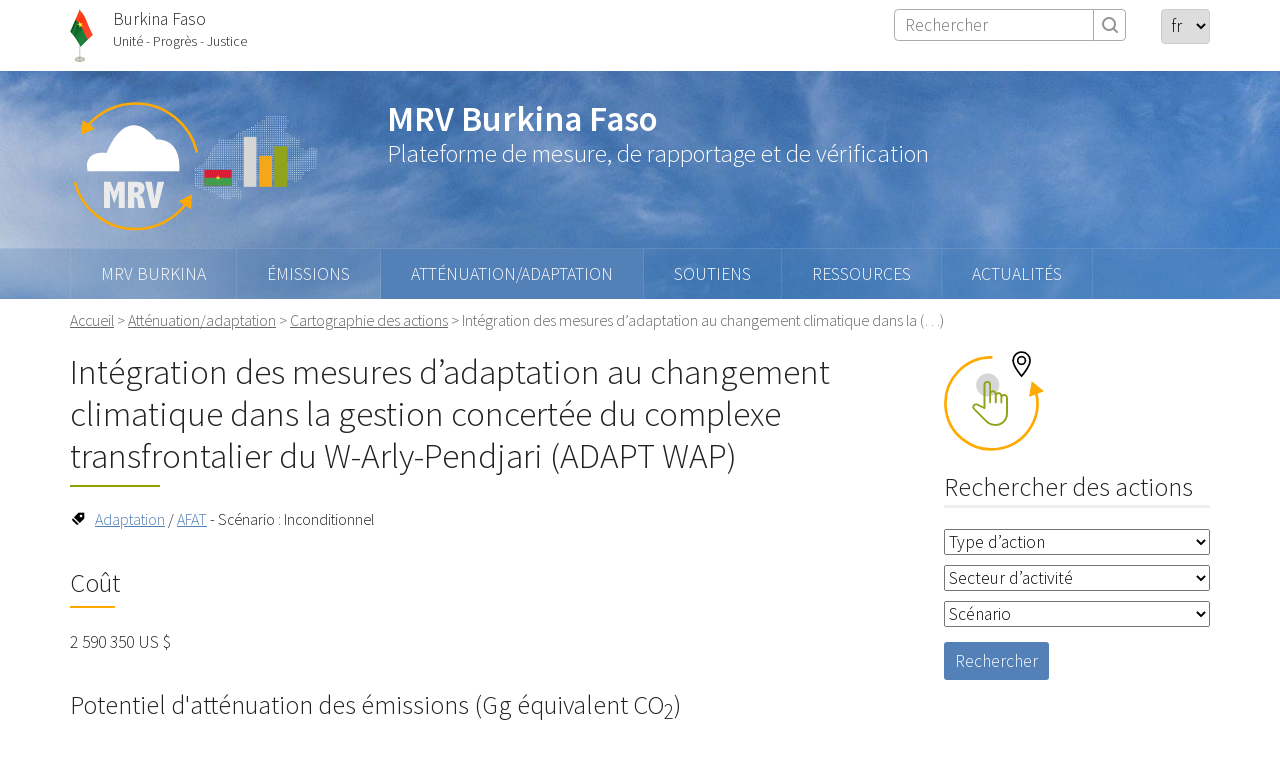

--- FILE ---
content_type: text/html; charset=utf-8
request_url: https://mrv-burkina.bf/integration-des-mesures-d-adaptation-au-changement-climatique-dans-la-gestion.html?lang=fr
body_size: 6092
content:

<!DOCTYPE html>
<html dir="ltr" lang="fr" class="ltr fr no-js">
<head>
	<script type='text/javascript'>/*<![CDATA[*/(function(H){H.className=H.className.replace(/\bno-js\b/,'js')})(document.documentElement);/*]]>*/</script>
	<title>Intégration des mesures d’adaptation au changement climatique dans la (…) - MRV Burkina Faso</title>
	<meta name="description" content=" Co&#251;t 2 590 350 US $ " />
	<link rel="canonical" href="https://mrv-burkina.bf/integration-des-mesures-d-adaptation-au-changement-climatique-dans-la-gestion.html" />
	<meta http-equiv="Content-Type" content="text/html; charset=utf-8" />
<meta name="viewport" content="width=device-width, initial-scale=1" />


<link rel="alternate" type="application/rss+xml" title="Syndiquer tout le site" href="spip.php?page=backend" />

   
<link rel='stylesheet' href='local/cache-css/c93e80ee37428b1474b261bed13ece76.css?1762363982' type='text/css' />










<script>
var mediabox_settings={"auto_detect":true,"ns":"box","tt_img":true,"sel_g":"#documents_portfolio a[type='image\/jpeg'],#documents_portfolio a[type='image\/png'],#documents_portfolio a[type='image\/gif']","sel_c":".mediabox","str_ssStart":"Diaporama","str_ssStop":"Arr\u00eater","str_cur":"{current}\/{total}","str_prev":"Pr\u00e9c\u00e9dent","str_next":"Suivant","str_close":"Fermer","str_loading":"Chargement\u2026","str_petc":"Taper \u2019Echap\u2019 pour fermer","str_dialTitDef":"Boite de dialogue","str_dialTitMed":"Affichage d\u2019un media","splash_url":"","lity":{"skin":"_simple-dark","maxWidth":"90%","maxHeight":"90%","minWidth":"400px","minHeight":"","slideshow_speed":"2500","opacite":"0.9","defaultCaptionState":"expanded"}};
</script>
<!-- insert_head_css -->







<!-- Debut CS -->

<!-- Fin CS -->







<!--<link rel="stylesheet" href="squelettes/css/nav.css?1636975799" type="text/css" />
<link rel="stylesheet" href="squelettes/css/menu.css?1637060969" type="text/css" />-->


<link rel="preconnect" href="https://fonts.googleapis.com">
<link rel="preconnect" href="https://fonts.gstatic.com" crossorigin>
<link href="https://fonts.googleapis.com/css2?family=Source+Sans+Pro:wght@300;600&display=swap" rel="stylesheet"> 


<script src="prive/javascript/jquery.js?1757328956" type="text/javascript"></script>

<script src="prive/javascript/jquery.form.js?1757328956" type="text/javascript"></script>

<script src="prive/javascript/jquery.autosave.js?1757328956" type="text/javascript"></script>

<script src="prive/javascript/jquery.placeholder-label.js?1757328956" type="text/javascript"></script>

<script src="prive/javascript/ajaxCallback.js?1757328956" type="text/javascript"></script>

<script src="prive/javascript/js.cookie.js?1757328956" type="text/javascript"></script>
<!-- insert_head -->
<script src="plugins-dist/mediabox/lib/lity/lity.js?1757328958" type="text/javascript"></script>
<script src="plugins-dist/mediabox/lity/js/lity.mediabox.js?1757328958" type="text/javascript"></script>
<script src="plugins-dist/mediabox/javascript/spip.mediabox.js?1757328958" type="text/javascript"></script><script src="plugins/auto/tablesorter/v4.1.0/javascript/jquery.tablesorter.min.js?1724659343" type="text/javascript"></script>
	<script type="text/javascript">/* <![CDATA[ */
	;jQuery(function(){
		$(function(){
			var tablesorter_init = function(){
				$("table.tablesorter.spip").not(".ss_tablesort").each(function(){
					var options = {};
					if($(this).find("th.ts_disabled").length >= 1){
						options.headers = {};
						$(this).find("th").each(function(index,value){
							if($(this).is(".ts_disabled"))
								options.headers[index] = {sorter : false};
						});
					}
					$(this).addClass("tablesorter-spip").tablesorter(options);
				});
			}
			tablesorter_init();
			onAjaxLoad(tablesorter_init);
		});
	});
	/* ]]> */</script>
<!-- Debut CS -->
<script src="local/couteau-suisse/header.js" type="text/javascript"></script>
<!-- Fin CS -->

<script type='text/javascript' src='prive/javascript/js.cookie.js?1757328956'></script>
<script src='local/cache-js/jsdyn-socialtags_js-d442a8e7.js?1762363982' type='text/javascript'></script>
<script type='text/javascript' src='plugins/auto/ciwidget_240418/ciwidget/_js/ciwidget_v2.js'></script><script type='text/javascript' src='local/cache-js/jsdyn-_js_cibloc_js-767a9708.js?1762363982'></script>

<script src="squelettes/js/cssmenu.js"></script>


<link rel="icon" type="image/x-icon" href="squelettes/images/favicon.ico" />
<link rel="shortcut icon" type="image/x-icon" href="squelettes/images/favicon.ico" /></head>

<body class="pas_surlignable page_article">
	<div class="haut clearfix">
<div class="page">
<div class="bf"><img src="squelettes/images/burkina.png" alt="Burkina Faso" width="23" height="53" align="left">Burkina Faso<br>
<small>Unité - Progrès - Justice</small>
</div>
<div class="formulaire_spip formulaire_menu_lang" id="formulaire_menu_lang">
<form method="post" action="https://mrv-burkina.bf/spip.php?action=converser&amp;redirect=integration-des-mesures-d-adaptation-au-changement-climatique-dans-la-gestion.html"><div>
	<input name="action" value="converser" type="hidden"
><input name="redirect" value="integration-des-mesures-d-adaptation-au-changement-climatique-dans-la-gestion.html" type="hidden"
>
	<label for="var_lang">Langues du site</label>
	<select name="var_lang" id="var_lang" onchange="this.parentNode.parentNode.submit()">
		<option value='en' dir="ltr">en</option>
	

	 
		<option value='fr' selected="selected" dir="ltr">fr</option>
	</select>
	<noscript><p class="boutons"><input type="submit" class="btn submit" value="&gt;&gt;"></p></noscript>
</div></form>
</div> <div class="formulaire_spip formulaire_recherche" id="formulaire_recherche">
<form action="spip.php?page=recherche" method="get"><div class="editer-groupe">
	<input name="page" value="recherche" type="hidden"
>
	
	<label for="recherche">Rechercher :</label>
	<input type="search" class="search text" size="10" placeholder="Rechercher" name="recherche" id="recherche" accesskey="4" autocapitalize="off" autocorrect="off"
	/><input type="submit" class="btn submit" value="&gt;&gt;" title="Rechercher" />
</div></form>
</div>
  
</div>
</div>


<header class="clearfix header" role="banner">
	<div class="page">
	<h1 class="spip_logo_site"><a rel="start home" href="https://mrv-burkina.bf/" title="Accueil"><img
	src="local/cache-vignettes/L247xH130/logo-site-carte_plan_de_travail_1-3bbcc.svg?1762363937" class='spip_logo' width='247' height='130'
	alt="" />MRV Burkina Faso</a></h1>
	
	
	
	
	<p id="slogan">Plateforme de mesure, de rapportage et de vérification</p>
  
	</div>
     <div id="cssmenu-conteneur" class="clearfix">
<div class="page">
<div id="cssmenu">
	 
    <ul>
    
	<li><a href="-mrv-burkina-.html">MRV Burkina</a>
    <ul>
    
		
        
		<li><a href="qu-est-ce-que-le-systeme-mrv.html">Qu&#8217;est-ce que le système MRV&nbsp;?</a></li>
		
		<li><a href="le-contexte-burkinabe.html">Le contexte burkinabè</a></li>
		
		<li><a href="les-acteurs.html">Les acteurs</a></li>
		
		<li><a href="les-partenaires.html">Les partenaires</a></li>
		
		<li><a href="diversite-biologique.html">Diversité biologique</a></li>
		
		
		
         </ul>
    </li>
    
	<li><a href="-emissions-.html">Émissions</a>
    <ul>
    
        
		<li><a href="-emissions-nationales-.html">Émissions nationales</a>
        
        <ul>
        
		<li><a href="situation-globale.html">Situation globale</a></li>
		
		<li><a href="emissions-par-secteur.html">Émissions par secteur</a></li>
		
		<li><a href="emissions-par-gaz.html">Émissions par gaz</a></li>
		
        </ul>
		
        
        </li>
		
		<li><a href="-donnees-et-methodes-.html">Données et méthodes</a>
        
        <ul>
        
		<li><a href="donnees-d-activite.html">Données d&#8217;activité</a></li>
		
		<li><a href="facteurs-d-emission.html">Facteurs d&#8217;émission</a></li>
		
		<li><a href="sources-et-methodes-de-calcul.html">Sources et méthodes de calcul</a></li>
		
        </ul>
		
        
        </li>
		
		
		
        
		<li><a href="objectifs-de-reduction-et-d-adaptation.html">Objectifs de réduction et d&#8217;adaptation</a></li>
		
		
		
         </ul>
    </li>
    
	<li><a href="-attenuation-adaptation-.html" class="on">Atténuation/adaptation</a>
    <ul>
    
        
		<li><a href="-cartographie-des-actions-.html">Cartographie des actions</a>
        
        
        </li>
		
		
		
        
		<li><a href="adaptation.html">Adaptation</a></li>
		
		
		
         </ul>
    </li>
    
	<li><a href="-soutiens-.html">Soutiens</a>
    <ul>
    
		
        
		<li><a href="finance-climat.html">Finance climat</a></li>
		
		<li><a href="capacity-building.html">Renforcement des capacités</a></li>
		
		<li><a href="transfert-de-technologie.html">Transfert de technologie</a></li>
		
		
		
         </ul>
    </li>
    
	<li><a href="-ressources-.html">Ressources</a>
    <ul>
    
        
		<li><a href="-rapport-sur-l-etat-de-l-environnement-au-burkina-faso-.html">Rapport sur l&#8217;Etat de l&#8217;Environnement au Burkina Faso</a>
        
        
        </li>
		
		
		
        
		<li><a href="systeme-mrv-au-burkina-faso.html">Système MRV au Burkina Faso</a></li>
		
		<li><a href="donnees-d-inventaires.html">Données d&#8217;inventaires</a></li>
		
		<li><a href="rapports-biennaux-et-contributions-nationales.html">Rapports biennaux et contributions nationales</a></li>
		
		<li><a href="legislation-et-reglementation.html">Législation et réglementation</a></li>
		
		<li><a href="politiques-et-strategies.html">Politiques et stratégies</a></li>
		
		<li><a href="conventions-internationales.html">Conventions internationales</a></li>
		
		<li><a href="autres-documents-et-etudes.html">Autres documents et études</a></li>
		
		<li><a href="assemblee-generale-sp-cndd.html">Assemblée Générale SP-CNDD</a></li>
		
		<li><a href="rapport-de-production-des-bases-de-donnees-des-chantiers-d-amenagement.html">Rapport de production des bases de données des chantiers d&#8217;aménagement forestier</a></li>
		
		
		
         </ul>
    </li>
    
	<li><a href="-actualites-.html">Actualités</a>
    <ul>
    
        
		<li><a href="-quoi-de-neuf-.html">Quoi de neuf&nbsp;?</a>
        
        
        </li>
		
		<li><a href="-agenda-.html">Agenda</a>
        
        
        </li>
		
		
		
		
         </ul>
    </li>
    

    </ul>
</div>
</div>
</div>  
     
</header><div class="page">

	
	
	<main class="main" role="main">
    			<p class="arbo"><a href="https://mrv-burkina.bf/">Accueil</a> &gt; <a href="-attenuation-adaptation-.html">Atténuation/adaptation</a> &gt; <a href="-cartographie-des-actions-.html">Cartographie des actions</a> &gt; <strong class="on">Intégration des mesures d’adaptation au changement climatique dans la&nbsp;(…)</strong></p>
		
		<div class="wrapper hfeed">
		<div class="content hentry social" id="content">

	
			<div class="cartouche clearfix">
				<h1 class="surlignable entry-title">Intégration des mesures d&#8217;adaptation au changement climatique dans la gestion concertée du complexe transfrontalier du W-Arly-Pendjari (ADAPT WAP)</h1>
                  
                 <div class="info-publi tag">
                 <a href="+-economie-d-energie-+.html">Adaptation</a> / <a href="+-afat-10-+.html">AFAT</a>
                   - Scénario : Inconditionnel
                 </div>
                 

			</div>
            
           
               
			
			
			<div class="texte surlignable clearfix">
            <h2 class="spip">Coût</h2>
<p>2 590 350 US $</p>
          
            
            <h2 class="spip">Potentiel d'atténuation des émissions (Gg équivalent CO<sub>2</sub>)</h2>
            <table class="spip">
            <thead>
            <tr>
            	<th>2025</th><th>2030</th><th>2050</th>
            </tr>
            </thead>
            <tr>
            	<td>ND</td><td>ND</td><td>ND</td>
            </tr>
            </table>
              </div>
            
            
            
         <h2 class="spip">Localisation</h2>
        <div id="map1" class="carte_gis" style="width:100%; height:450px;"></div>

<script type="text/javascript">
var map1;
var jQgisloader;
(function (){
	if (typeof jQuery.ajax == "undefined"){jQuery(init_gis);}else {init_gis();}
	function init_gis(){
		// Charger le javascript de GIS une seule fois si plusieurs carte
		if (typeof jQgisloader=="undefined"){
			jQgisloader = jQuery.ajax({url: 'local/cache-js/jsdyn-javascript_gis_js-806038b4.js?1762364676', dataType: 'script', cache: true});
		}
		// et initialiser la carte (des que js GIS charge et des que DOM ready)
		jQgisloader.done(function(){
			jQuery(function(){
				map1 = new L.Map.Gis('map1',{
					mapId: '1',
					callback: (typeof(callback_map1) === "function") ? callback_map1 : false,
					center: [12.478056909259756,-1.6238237045827832],
					zoom: 8,
					scrollWheelZoom: true,
					zoomControl: true,
					fullscreenControl: false,
					scaleControl: false,
					overviewControl:false,
					gestureHandling:false,
					gestureHandlingOptions: {
						text: {
							touch: 'Utilisez deux doigts pour déplacer la carte',
							scroll: 'Vous pouvez zoomer sur la carte à l’aide de CTRL + Molette de défilement',
							scrollMac: 'Vous pouvez zoomer sur la carte à l’aide de ⌘ + Molette de défilement'
						}
					},
					layersControl: true,
					layersControlOptions: {
						collapsed: true
					},
					noControl: false,
					utiliser_bb: false,
					affiche_points: true,
					json_points:{
						url: 'https://mrv-burkina.bf/spip.php?page=gis_json',
						objets: 'projets',
						limit: 500,
						env: {"id_article":"118"},
						titre: "",
						description: "",
						icone: ""
					},
					tooltip: false,
					cluster: false,
					clusterOptions: {
						disableClusteringAtZoom: null,
						showCoverageOnHover: false,
						spiderfyOnMaxZoom: false,
						maxClusterRadius: 80,
						singleMarkerMode: false
					},
					pathStyles: null,
					autocenterandzoom: true,
					autocenter: false,
					openId: false,
					localize_visitor: false,
					localize_visitor_zoom: 8,
					centrer_fichier: true,
					kml: false,
					gpx: false,
					geojson: false,
					topojson: false,
					options: []
				});
			});
		});
	}

})()
</script>
    
    
		
			
			
		
			
			
	
			
			
			
			
			
			
	
		</div><!--.content-->
		</div><!--.wrapper-->
	
	
		<aside class="aside" role="complementary">
        <img
	src="local/cache-vignettes/L100xH100/logo-actions-999f7.svg?1762364677" class='spip_logo' width='100' height='100'
	alt="" /> 
      <div class="menu menu_rubriques">
<div class="filtrage">
                <form action="spip.php?page=actions#ancre" method="get" >	
				<input name='page' value='actions' type='hidden' />
                <h2>Rechercher des actions</h2>
										
						
						<select name="mots[0]" id="type">
						
						<option value="">Type d&#8217;action</option>
						
						<option value="6" >Adaptation </option>
						
						<option value="23" >Atténuation </option>
						
						</select>
						
						


						
						<select name="mots[1]" id="statut">
						
						<option value="">Secteur d&#8217;activité</option>
						
						<option value="28" >Activités transversales </option>
						
						<option value="10" >AFAT </option>
						
						<option value="27" >Déchets </option>
						
						<option value="8" >Énergie </option>
						
						<option value="9" >Transport </option>
						
						</select>
						
						
                        
						<select name="mots[3]" id="statut">
						
						<option value="">Scénario</option>
						
						<option value="161" >Conditionnel </option>
						
						<option value="162" >Inconditionnel </option>
						
						</select>
						
						
 <input type="submit" class="bouton" value="Rechercher" />
 </form>
 <div style="display:none;">
 <form action="spip.php?page=recherche-actions" method="get">
	<input name='page' value='recherche-actions' type='hidden' />
	<input type="hidden" name="lang" value="fr" />
	<h3 style="border-top:1px solid #ccc; margin-top:10px; padding-top:5px; margin-bottom:.5em">Recherche libre</h3>
    <div id="formulaire_recherche" class="formulaire_recherche" style="float:none;">
	<input type="search" class="search text" size="10" style="width:100%;" placeholder="Rechercher" name="recherche" id="" accesskey="4" autocapitalize="off" autocorrect="off"
	/>
    
     <input type="submit" class="bouton" value="Rechercher" />
</div>
</form>
</div>
 </div>
  </div>		
			
			
	
			
	
			
			
		</aside><!--.aside-->
	</main><!--.main-->

	<footer class="footer clearfix" role="contentinfo">
	<p class="colophon">
    <b>Partenaires</b><br>
	<a href="https://www.environnement.gov.bf" target="_blank"><img src="squelettes/images/armoirie-bf.png" width="200" height="234" alt="Ministère de l'Environnement"></a>
    <a href="https://www.sida.se/en" target="_blank"><img src="squelettes/images/sweden.png" width="261" height="78" alt="Swedish International Development Cooperation Agency"></a>
    <a href="https://gggi.org" target="_blank"><img src="squelettes/images/gggi.svg" width="190" height="80" alt="Global Green Growth Institute"></a> 
    <a href="https://www.cbitplatform.org/" target="_blank"><img src="squelettes/images/logo-cbit.png" width="180" height="74" alt="Capacity-building initiative for transparency"></a>
    <a href="https://www.unep.org/" target="_blank"><img src="squelettes/images/unep-logo.png" width="106" height="80" alt="UNEP"></a>
    <a href="https://www.thegef.org/" target="_blank"><img src="squelettes/images/gef-logo.png" width="67" height="78" alt="GEF"></a><a href="https://adaptation-burkina.bf" target="_blank"><img src="squelettes/images/adaptation.png" width="83" height="60" alt="Adaptation"></a>
<br /><br />
		 2014 - 2025 - MRV Burkina Faso
		<br />
         
         <a href="sigles-et-acronymes.html">Sigles et acronymes</a>
          - 
         <a href="glossaire.html">Glossaire</a>
          - 
         <a href="credits-et-mentions-legales.html">Crédits et mentions légales</a>
         
        <br />   <br />
        <a href="spip.php?rubrique13" class="prive">Espace points focaux</a> 
        
	</p>
	<div class="generator">
        <div class="suivre">
    <a href="https://www.facebook.com/MRV-Burkina-Faso-105802272069966" target="_blank"><img src="squelettes/images/ico-facebook.png" width="32" height="32" alt="Facebook"></a>
    <a href="https://twitter.com/FasoMRV" target="_blank"><img src="squelettes/images/ico-twitter.png" width="32" height="32" alt="Twitter"></a>
    <!--<a href="#" target="_blank"><img src="squelettes/images/ico-youtube.png" width="32" height="32" alt="YouTube"></a>
    <a href="#" target="_blank"><img src="squelettes/images/ico-linkedin.png" width="32" height="32" alt="Linkedin"></a>-->
	</div>
    
         <a href="contact.html" class="contact">Contact</a>
         
    </div>
</footer>
<script type="text/javascript">$(function(){
  $('#btn_up').click(function() {
    $('html,body').animate({scrollTop: 0}, 'slow');
  });
  $(window).scroll(function(){
     if($(window).scrollTop()<50){
        $('#btn_up').fadeOut();
     }else{
        $('#btn_up').fadeIn();
     }
  });
});</script>
<div id="btn_up">
  <img alt="Top" title="Haut de page" src="squelettes/images/gototop.png" width="40" height="40" />
</div>
</div><!--.page-->
</body>
</html>


--- FILE ---
content_type: image/svg+xml
request_url: https://mrv-burkina.bf/local/cache-vignettes/L100xH100/logo-actions-999f7.svg?1762364677
body_size: 1766
content:
<?xml version="1.0" encoding="UTF-8"?>
<svg xmlns="http://www.w3.org/2000/svg" id="Calque_1" data-name="Calque 1" viewBox="0 0 236.69 235.71" width="100" height="100">
  <defs>
    <style>.cls-1{fill:#d6d6d6;}.cls-2{fill:none;stroke:#fa0;stroke-miterlimit:10;stroke-width:6.29px;}.cls-3{fill:#fa0;}.cls-4{fill:#91a21b;}</style>
  </defs>
  <title>logo-actions</title>
  <circle class="cls-1" cx="103.64" cy="80.16" r="27.38"/>
  <path class="cls-2" d="M401,395a108.86,108.86,0,1,1-102.87-81.53" transform="translate(-183.37 -298.86)"/>
  <polygon class="cls-3" points="201.47 108.04 207.63 70.94 236.69 94.83 201.47 108.04"/>
  <path class="cls-4" d="M305.76,475.72a34.18,34.18,0,0,1-24.32-10.08l-28.72-28.72a8.5,8.5,0,0,1,6-14.51,13.42,13.42,0,0,1,6,1.4l12.21,6.11V378a8.89,8.89,0,0,1,17.77,0v14.53a8.78,8.78,0,0,1,4.44-1.2,8.91,8.91,0,0,1,8.39,5.95,8.86,8.86,0,0,1,13.32,4.44,8.89,8.89,0,0,1,13.83,7.38v37.76A28.92,28.92,0,0,1,305.76,475.72Zm-47-48.87a4.07,4.07,0,0,0-2.86,6.93l28.73,28.72a29.71,29.71,0,0,0,21.17,8.77,24.47,24.47,0,0,0,24.44-24.43V409.08a4.45,4.45,0,0,0-8.89,0v11.11a2.22,2.22,0,0,1-4.44,0V404.64a4.45,4.45,0,0,0-8.89,0v15.55a2.22,2.22,0,0,1-4.44,0v-20a4.44,4.44,0,1,0-8.88,0v20a2.23,2.23,0,0,1-4.45,0V378a4.44,4.44,0,0,0-8.88,0v55.53a2.22,2.22,0,0,1-3.21,2l-15.43-7.71A8.85,8.85,0,0,0,258.72,426.85Z" transform="translate(-183.37 -298.86)"/>
  <path d="M367,298.86a22,22,0,0,0-22,22c0,15.06,19.69,37.17,20.53,38.1a2,2,0,0,0,3,0c.84-.93,20.54-23,20.54-38.1A22,22,0,0,0,367,298.86Zm0,55.75C360.37,346.74,349,331.2,349,320.87a18,18,0,1,1,36.09,0C385,331.2,373.63,346.74,367,354.61Z" transform="translate(-183.37 -298.86)"/>
  <path d="M367,309.79a11.08,11.08,0,1,0,11.07,11.08A11.09,11.09,0,0,0,367,309.79ZM367,328a7.11,7.11,0,1,1,7.11-7.11A7.12,7.12,0,0,1,367,328Z" transform="translate(-183.37 -298.86)"/>
</svg>


--- FILE ---
content_type: image/svg+xml
request_url: https://mrv-burkina.bf/squelettes/images/gggi.svg
body_size: 4034
content:
<svg version="1.1" id="Layer_1" xmlns="http://www.w3.org/2000/svg" xmlns:xlink="http://www.w3.org/1999/xlink" x="0px" y="0px" viewBox="0 0 253.3 105" style="enable-background:new 0 0 253.3 105; fill:#00c1a8" xml:space="preserve">
<path d="M82.3,27.5c0.1-0.1,0.2-0.1,0.4-0.2c0,13.9,0,27.8,0,41.6c-0.3,0.2-0.5-0.1-0.7-0.2c-4-2.3-8-4.6-12-6.9
	c-0.5-0.3-0.7-0.7-0.7-1.3c0-4.9,0-9.7,0-14.6c-0.5-0.1-0.7,0.2-1,0.4c-3.8,2.2-7.6,4.4-11.5,6.6c-0.7,0.3-1,0.7-0.9,1.5
	c0.1,0.7,0,1.5,0,2.4c3.5-2,6.8-3.9,10.1-5.8c0.3,0.3,0.2,0.5,0.2,0.8c0,2.9,0,5.8,0,8.7c0,0.6-0.1,1-0.7,1.3
	c-6.4,3.7-12.8,7.3-19.1,11c-0.8,0.4-1,0.5-1-0.5c0-7.6,0-15.2,0-22.8c0-0.5,0.1-0.9,0.6-1.2C58.1,41.3,70.2,34.4,82.3,27.5z
	 M66.9,64.3c-6.3,3.7-12.6,7.4-19,10.9c-2,1.1-2.7,2.3-2.6,4.5c0.2,4,0.1,8.1,0.1,12.2c1.1-0.3,34.9-19.9,35.5-20.5
	c-4.1-2.4-8.2-4.7-12.2-7.1C68,63.9,67.6,63.9,66.9,64.3z M50.6,5.2c-2.3-1.3-4.6-2.5-6.8-4c-0.1,0-0.3,0-0.4,0
	c0,0.3,0.1,0.7,0.1,1.1c0,4.2,0,8.5,0,12.7c-0.1,0.8,0.2,1.2,0.9,1.6c6.5,3.7,12.9,7.5,19.4,11.2c0.3,0.2,0.7,0.3,0.9,0.7
	c-0.6,0.4-1.2,0.7-1.8,1.1c-0.7,0.5-1.3,0.4-2,0c-6-3.6-12.1-7.1-18.2-10.6c-0.6-0.4-1-0.5-1.6-0.1C34.8,22.6,28.4,26.3,22,30
	c-0.5,0.3-1,0.6-1.7,1c0.5,0.3,0.8,0.5,1.2,0.7c4.7,2.7,9.3,5.3,13.9,8.1c1.5,0.9,2.7,1,4-0.1c0.4-0.4,1-0.6,1.5-0.9
	c2.3-1.3,4.6-2.6,7-4c-2.6-1.5-5.1-3-7.8-4.5c1-0.6,1.8-1,2.6-1.5c0.3-0.2,0.5-0.1,0.8,0c3.4,2,6.8,4,10.3,6
	c-0.3,0.2-0.4,0.3-0.6,0.4c-5,3-10.1,5.9-15.1,8.8c-0.5,0.3-0.9,0.2-1.4-0.1c-5.7-3.3-11.5-6.7-17.3-10c-0.4-0.2-0.6-0.5-1.1-0.4
	c0,0.1,0,0.3,0,0.4c0,8.9,0,17.8,0,26.7c0,0.7,0.3,0.9,0.8,1.2c4.8,2.8,9.5,5.5,14.2,8.2c0.3,0.2,0.6,0.5,1.1,0.4c0-4,0-7.9,0-11.9
	c0-0.6-0.2-0.8-0.6-1c-1.7-0.9-3.3-2-5-2.8c-1.6-0.8-2.2-1.8-2-3.6c0.1-1,0.3-0.9,1-0.5c3,1.8,6,3.5,9,5.2c0.6,0.4,0.8,0.8,0.8,1.5
	c0,5.8,0,11.6,0,17.4c0,0.3,0,0.6,0,1c-0.5-0.3-1-0.5-1.4-0.8c-6.2-3.6-12.3-7.1-18.5-10.7c-0.6-0.3-1-0.4-1.6,0
	c-2.6,1.5-5.2,3-7.8,4.5c-1.6,0.9-3.1,1.8-4.8,2.8c13,7.5,25.8,14.9,38.8,22.4c0-0.7,0-1.1,0-1.5c0-14.7,0-29.5,0-44.2
	c0-0.8,0.3-1.3,1-1.7C56.1,39.1,69,31.7,81.8,24.3c0.3-0.2,0.6-0.4,1-0.6c-0.3-0.2-0.5-0.4-0.7-0.5C71.7,17.2,61.3,11.2,50.6,5.2z
	 M15.3,60.4c0-9.4,0-18.8,0-28.1c0-0.6-0.2-0.9-0.7-1.2c-4.3-2.5-8.6-4.9-12.9-7.4c0,15.1,0,30.2,0,45.3c0.1,0,0.1,0,0.2,0
	c4.3-2.5,8.6-5,12.9-7.4C15.3,61.2,15.3,60.8,15.3,60.4z M5.7,22.5c3.7,2.1,7.4,4.2,11.1,6.4c0.7,0.4,1.1,0.4,1.8,0
	c7.1-4.1,14.2-8.2,21.3-12.3c0.6-0.4,0.9-0.7,0.9-1.5c0-4.7,0-9.3,0-14c-0.1,0-0.3,0-0.4,0c-0.2,0.4-0.6,0.5-0.9,0.6
	c-10.3,6-20.6,12-30.9,17.9c-1.3,0.7-2.5,1.5-3.8,2.2C5.1,22.2,5.4,22.3,5.7,22.5z M135.4,59.6c-3.2,0-6.4,0-9.6,0c-2.5,0-5,0-7.5,0
	c-3.8,0-3.7,0-3.7,3.7c0,1.5,0.4,2,1.9,1.9c4.1-0.1,8.3,0.1,12.4-0.1c1.9-0.1,2.1,0.6,1.8,2.2c-1.8,8.8-10.5,14.5-19.4,12.5
	C100.6,77.5,94.3,66.1,98,55.4c2.4-7.2,7.5-11.6,15.1-12.3c6.5-0.6,11.7,2.1,15.2,7.6c1.1,1.7,2.2,2.6,4.2,2.3
	c0.6-0.1,1.1-0.1,1.7,0c1.4,0.1,1.5-0.4,1-1.6c-4-10.2-15.2-16-26-13.4c-12.5,3-20,15.2-17.6,28.6c3,17.1,23.6,25.2,37,14.4
	c6.4-5.2,8.3-12.3,8.2-20.2C136.9,59.6,136.2,59.6,135.4,59.6z M186.6,59.6c-3.2,0-6.4,0-9.6,0c-2.5,0-5,0-7.5,0
	c-3.8,0-3.7,0-3.7,3.7c0,1.5,0.4,2,1.9,1.9c4.1-0.1,8.3,0.1,12.4-0.1c1.9-0.1,2.1,0.6,1.8,2.2c-1.8,8.8-10.5,14.5-19.4,12.5
	c-10.6-2.3-16.9-13.7-13.2-24.5c2.4-7.2,7.5-11.6,15.1-12.3c6.5-0.6,11.7,2.1,15.2,7.6c1.1,1.7,2.2,2.6,4.2,2.3
	c0.6-0.1,1.1-0.1,1.7,0c1.4,0.1,1.5-0.4,1-1.6c-4-10.2-15.2-16-26-13.4c-12.5,3-20,15.2-17.6,28.6c3,17.1,23.6,25.2,37,14.4
	c6.4-5.2,8.3-12.3,8.2-20.2C188.1,59.6,187.4,59.6,186.6,59.6z M237.8,59.6c-3.2,0-6.4,0-9.6,0c-2.5,0-5,0-7.5,0
	c-3.8,0-3.7,0-3.7,3.7c0,1.5,0.4,2,1.9,1.9c4.1-0.1,8.3,0.1,12.4-0.1c1.9-0.1,2.1,0.6,1.8,2.2c-1.8,8.8-10.5,14.5-19.4,12.5
	c-10.6-2.3-16.9-13.7-13.2-24.5c2.4-7.2,7.5-11.6,15.1-12.3c6.5-0.6,11.7,2.1,15.2,7.6c1.1,1.7,2.2,2.6,4.2,2.3
	c0.6-0.1,1.1-0.1,1.7,0c1.4,0.1,1.5-0.4,1-1.6c-4-10.2-15.2-16-26-13.4c-12.5,3-20,15.2-17.6,28.6c3,17.1,23.6,25.2,37,14.4
	c6.4-5.2,8.3-12.3,8.2-20.2C239.3,59.6,238.7,59.6,237.8,59.6z M250.7,42.2c0-3.9,0-3.7-3.9-3.9c-1.8,0-2.1,0.6-2.1,2.3
	c0,7,0,13.9,0,21.1c0,6.6,0,13.1,0,19.7c0,3.7,0,3.5,3.7,3.7c1.8,0,2.3-0.6,2.3-2.3C250.5,69.3,250.7,55.8,250.7,42.2z"></path>
</svg>

--- FILE ---
content_type: application/javascript
request_url: https://mrv-burkina.bf/local/cache-js/jsdyn-socialtags_js-d442a8e7.js?1762363982
body_size: 3953
content:
/* #PRODUIRE{fond=socialtags.js}
   md5:5a38933f9123d7e2d64cb8c59933b8c7 */

// socialtags.js

// 'ajouter un bookmark' ne marche que sous IE
// les tuyaux trouves pour FF
//	window.sidebar.addPanel(t,u,'');
//	cf https://bugzilla.mozilla.org/show_bug.cgi?id=214530
// ou Opera sont creves
;var socialtags_addfavorite = function(u,t){
	if(document.all)window.external.AddFavorite(u,t);
};

(function($) {
	var socialtags_init = function() {
		var selector = $('.social');
		if (!selector.length) return;
		var socialtags = [
{ a: 'facebook', n: 'Facebook', i: '[data-uri]', w: 32, h: 32, u: 'http://www.facebook.com/sharer/sharer.php?u=%u&t=%t', u_site: 'https://mrv-burkina.bf'},
{ a: 'linkedin', n: 'LinkedIn', i: '[data-uri]', w: 32, h: 32, u: 'http://www.linkedin.com/shareArticle?mini=true&url=%u&title=%t&source=%u_site&summary=%d', u_site: 'https://mrv-burkina.bf'},
{ a: 'twitter', n: 'X', i: '[data-uri]', w: 32, h: 32, u: 'http://twitter.com/intent/tweet?text=%t&url=%u', u_site: 'https://mrv-burkina.bf'}
];
		var title = $('head > title').text() || '';
		var description = ($('meta[name=description]').attr('content') || '').substr(0,250);
		var cano = $('link[rel=canonical]')[0];
		var url = cano ? cano.href : document.location.href.split("%23")[0].split("#")[0];
		var ul = $('<ul><\/ul>');
		var esc = function(x){return encodeURIComponent(x).replace(/\s/g,' ');};
		var ref = document.referrer.match(/^.*\/\/([^\/]+)\//);

		if (ref && ref[1].match(/\.facebook\./))
			Cookies.set('social_facebook', 1, { path: '/', expires: 30 }); // 30 jours

		$.each(socialtags, function(){ if (this.u) {
			if (this.a == 'bookmark' && !document.all) return;

			

			$('<a rel="nofollow" onclick="if (this.href.lastIndexOf(&quot;javascript:&quot;) != 0 ) { window.open(this.href, &quot;_blank&quot;, &quot;screenX=50,left=50,screenY=50,top=50, width=550, height=450,toolbar=no, location=no,resizable=yes, scrollbars=yes&quot;);return false; }"><img class="socialtags-hovers" src="'+ this.i +'" width="'+ this.w +'" height="'+ this.h +'" alt="'+this.a+'"\/><\/a>')
			.attr('href',
				this.u
				.replace(/%u/g, esc(url))
				.replace(/%t/g, esc(title))
				.replace(/%d/g, esc(description))
				.replace(/%u_site/g, esc(this.u_site))
			)
			.attr('title', this.n).wrap('<li class="'+this.a+'"><\/li>')
			.parent().appendTo(ul);
		}});
		selector.after(ul.wrap('<div class="socialtags"><\/div>').parent());
		};
	$(function(){
		$(socialtags_init);
	});
})(jQuery);
